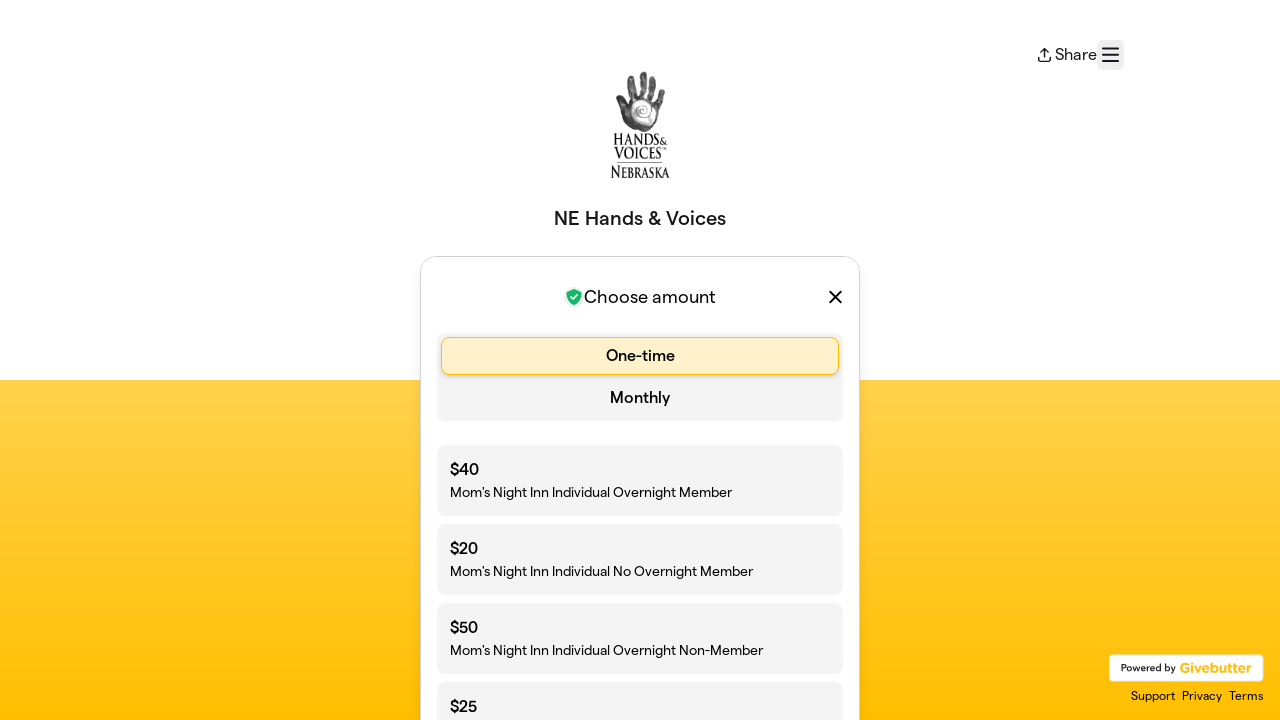

--- FILE ---
content_type: text/html; charset=utf-8
request_url: https://givebutter.com/JnbYox
body_size: 8969
content:
<!DOCTYPE HTML>
<html lang="en">
<head>
    <script>document.documentElement.classList.add('has-js');</script>
    <script>
    Object.defineProperty(window, '__initialURL', {
        value: performance?.getEntriesByType('navigation')?.[0]?.name || window?.location?.href,
        writable: false,
        configurable: false,
        enumerable: true
    });
</script>    <script>
    
    window.browserTimeOffset = (Date.now() - 1769313049629);
</script>
    <script data-cfasync="false" src="https://transcend-cdn.com/cm/ac20155f-a759-4277-8a0e-afec98792414/airgap.js"></script>
    <meta http-equiv="X-UA-Compatible" content="IE=edge">
    <meta http-equiv="Content-Type" content="text/html; charset=utf-8"/>
    <meta name="viewport" content="width=device-width, initial-scale=1, maximum-scale=1.0, user-scalable=no">
    <meta name="csrf-token" content="K5kVJnZRj7DwV4WdLYirSs0XWAVEBDupo6OwXw1h">
    <link rel="apple-touch-icon" href="https://givebutter.com/favicons/apple-touch-icon.png">
    <meta property="og:type" content="website"/>
    <meta property="og:site_name" content="Nebraska Hands &amp; Voices"/>
    <meta property="fb:app_id" content="882821921830527"/>
    <meta property="og:url" content="https://givebutter.com/JnbYox"/>
    <meta property="og:title" content="NE Hands &amp; Voices"/>
    <meta property="og:description" name="description" content="By Nebraska Hands &amp; Voices"/>
                        <link rel="canonical" href="https://givebutter.com/JnbYox">
        <title>NE Hands &amp; Voices</title>
    <link rel="modulepreload" href="https://givebuttercdn.com/build/posthog.COxlTT7A.1.0.0.js" /><link rel="modulepreload" href="https://givebuttercdn.com/build/usePosthog.B2nNo3wX.1.0.0.js" /><link rel="modulepreload" href="https://givebuttercdn.com/build/utils.B-yYTCQS.1.0.0.js" /><script type="module" src="https://givebuttercdn.com/build/posthog.COxlTT7A.1.0.0.js"></script>    <!-- Global site tag (gtag.js) - Google Analytics -->
<script async src="https://www.googletagmanager.com/gtag/js?id=UA-75318216-1"></script>
<script>
  window.dataLayer = window.dataLayer || [];
  function gtag(){
      dataLayer.push(arguments);
      if (typeof dataLayerAccount != 'undefined') {
          dataLayerAccount.push(arguments);
      }
  }
  gtag('js', new Date());

  gtag('config', 'UA-75318216-1');
</script>
    <script async src="https://maps.googleapis.com/maps/api/js?key=AIzaSyA-HrsGwQ0MW-YRyd-jp_YqJ0RmuY5LLqs&libraries=places&callback=Function.prototype"></script>
    <script src="https://kit.fontawesome.com/c37fafd8d9.js" defer crossorigin="anonymous"></script>
    <link rel="preload" as="style" href="https://givebuttercdn.com/build/main.Dg8_JZTH.1.0.0.css" /><link rel="stylesheet" href="https://givebuttercdn.com/build/main.Dg8_JZTH.1.0.0.css" />    <script src="https://js.sentry-cdn.com/44a003b56550c97fb65c0268563ccf80.min.js" crossorigin="anonymous"></script>
    <script>
        window.Sentry && Sentry.onLoad(function() {
            Sentry.init({
                maxBreadcrumbs: 50,
                environment: 'production',
                tracesSampleRate: 0,
                replaysSessionSampleRate: 0,
                replaysOnErrorSampleRate: 0,
                ignoreErrors: [
                    "Can't find variable: _AutofillCallbackHandler",
                    "TypeError: can't access dead object",
                    "NotFoundError: Failed to execute 'removeChild' on 'Node': The node to be removed is not a child of this node.",
                    "NotFoundError: Failed to execute 'insertBefore' on 'Node': The node before which the new node is to be inserted is not a child of this node.",
                ],
                denyUrls: [
                    /extensions\//i,
                    /^chrome:\/\//i,
                    /graph\.facebook\.com/i,
                ],
                allowUrls: [
                    /https?:\/\/(.*\.)?givebutter\.(com|test)/,
                ],
            });
        });
    </script>
    <script>window.TURNSTILE_SITE_KEY = "0x4AAAAAAAA2KihRyLSs4aGX";</script>
    <script src="https://challenges.cloudflare.com/turnstile/v0/api.js?onload=onloadTurnstileCallback&render=explicit" defer></script>
    <!-- Givebutter Elements -->
<script>
    window.Givebutter=window.Givebutter||function(){(Givebutter.q=Givebutter.q||[]).push(arguments)};Givebutter.l=+new Date;
    window.Givebutter('setOptions',
        {"accountId":"uv6wyiNJYs3uYnAs","bubble":false,"campaign":"JNBYOX"}    );
</script>
<script async src="https://js.givebutter.com/elements/latest.js" ></script>
<!-- End Givebutter Elements -->
        <link rel="preload" as="style" href="https://givebuttercdn.com/build/commonv2.3LIjGGqw.1.0.0.css" /><link rel="stylesheet" href="https://givebuttercdn.com/build/commonv2.3LIjGGqw.1.0.0.css" />
    <style>
        :root {
            --color-gbtheme-50: 254 242 204;--color-gbtheme-100: 255 231 163;--color-gbtheme-200: 255 221 122;--color-gbtheme-300: 255 211 81;--color-gbtheme-400: 255 201 40;--color-gbtheme-500: 255 191 0;--color-gbtheme-550: 214 160 0;--color-gbtheme-600: 173 129 0;--color-gbtheme-700: 132 99 0;--color-gbtheme-800: 91 68 0;--color-gbtheme-900: 50 38 0;
            --goal-start-width: 0;
            --goal-end-width: 16px;
        }

        html, body {
            height: 100%;
            width: 100%;
        }

        @keyframes progressAnimation {
            0% {
                width: var(--goal-start-width);
            }
            100% {
                width: var(--goal-end-width);
            }
        }

        .transition-width {
            animation: progressAnimation 2s linear forwards;
        }

        .mobile-layout__hidden {
            display: block;
        }

        .mobile-layout__visible {
            display: none;
        }

        @media only screen and (max-width: 900px) {
            .branding {
                position: relative;
                margin: auto;
                text-align: center;
                right: 0;
                left: 0;
                padding-bottom: 100px;
            }

            .branding .badge {
                float: none;
                margin: auto;
            }

            .branding .links {
                float: none;
                margin: auto;
                text-align: center;
                margin-top: 6px;
            }
        }

                
        .bg-offest {
            height:  380px ;
        }
    </style>
    <style>    .gb-theme-color__border__selected_v2.selected {
        border-color: #FFBF00 !important;
    }
    .gb-theme-color__bg__selected_v2.selected {
        background-color: #fff2cc !important;
    }
    .gb-theme-color__border {
        border-color: #FFBF00 !important;
    }
    .gb-theme-color__background {
        background-color: #FFBF00 !important;
    }
    .gb-theme-color__text {
        color: #FFBF00 !important;
    }
    .gb-theme-color__hover:hover {
        background-color: #FFBF00 !important;
        color: white !important;
    }
    .gb-theme-color__border_focus:focus {
        border-color: #FFBF00 !important;
    }
    .gb-theme-color__selected.selected {
        background-color: #FFBF00 !important;
        color: white !important;
    }
    .gb-theme-color__border_profile_selected.selected .profile-photo {
        border-color: #FFBF00 !important;
    }
    .gb-theme-color__border_profile_hover:hover .profile-photo {
        border-color: #FFBF00 !important;
    }
    .gb-theme-color__background-disabled {
        background-color: #ffe599 !important;
    }
    .gb-theme-color__background-gradient {
        background-color: #FFBF00;filter: progid:DXImageTransform.Microsoft.gradient(startColorstr=&#039;#FFBF00&#039;, endColorstr=&#039;#e6ac00&#039;);background-image: -webkit-linear-gradient(top, #FFBF00, #e6ac00);background-image: linear-gradient(to bottom, #FFBF00, #e6ac00); !important;
    }
    .gb-theme-color__background-light {
        background-color: #ffe599 !important;
    }</style>
    <style>.grecaptcha-badge { opacity: 0; }</style>
    <script>
        window.GB_EVENT_TRACKER = {FB: [], GA: [], TV: []};
        window.RECAPTCHA_SITEKEY = null;
        window.PUSHER_APP_KEY = "9a50ef2132fbcb4265a8";
        window.GB_CAMPAIGN = {"id":163000,"type":"collect","title":"NE Hands & Voices","description":null,"url":"https:\/\/givebutter.com\/JnbYox","creator_name":"Nebraska Hands & Voices","goal":0,"raised":"1605.53","raised_percentage":0,"account_id":114935,"cover":null,"page":null,"mode":null,"tab":null,"code":null,"member":null,"team":null,"user":null,"share_links":{"url":"https:\/\/givebutter.com\/JnbYox","facebook":"https:\/\/www.facebook.com\/sharer\/sharer.php?u=https:\/\/givebutter.com\/JnbYox","twitter":"https:\/\/x.com\/intent\/post?url=https:\/\/givebutter.com\/JnbYox&text=Join me in raising money for Nebraska Hands & Voices! via @givebutter","linkedin":"https:\/\/www.linkedin.com\/shareArticle?mini=true&url=https:\/\/givebutter.com\/JnbYox","whatsapp":"https:\/\/api.whatsapp.com\/send?text=Join me in raising money for Nebraska Hands & Voices! https:\/\/givebutter.com\/JnbYox","email":"mailto:?subject=Please%20join%20me%20in%20raising%20money%20for%20Nebraska%20Hands%20%26%20Voices&body=Hi there,%0D%0A%0D%0AI am raising money for Nebraska%20Hands%20%26%20Voices. Please join me in supporting this cause!%0D%0A%0D%0AYou can easily make a donation by going to https:\/\/givebutter.com\/JnbYox%0D%0A%0D%0AThank you!","instagram":null},"settings":[{"id":2266712,"configurable_type":"App\\Models\\Campaign\\Campaign","configurable_id":163000,"code":500,"active":true,"created_at":"2023-10-05T19:27:26.000000Z","updated_at":"2023-10-05T19:27:26.000000Z","name":"disable_team_fundraising","type":"boolean","value":true},{"id":5740135,"configurable_type":"App\\Models\\Campaign\\Campaign","configurable_id":163000,"code":369,"active":false,"created_at":"2025-08-27T14:53:34.000000Z","updated_at":"2025-08-27T14:53:34.000000Z","name":"hide_other_option","type":"boolean","value":false},{"id":5740136,"configurable_type":"App\\Models\\Campaign\\Campaign","configurable_id":163000,"code":301,"active":false,"created_at":"2025-08-27T14:53:34.000000Z","updated_at":"2025-08-27T14:53:34.000000Z","name":"minimum_donation","type":"decimal","value":null},{"id":5740137,"configurable_type":"App\\Models\\Campaign\\Campaign","configurable_id":163000,"code":358,"active":true,"created_at":"2025-08-27T14:53:34.000000Z","updated_at":"2025-11-12T01:12:32.000000Z","name":"custom_donation_amounts","type":"App\\Casts\\Settings\\CustomDonationAmountsSetting","value":{"once":[{"value":40,"description":"Mom's Night Inn Individual Overnight Member"},{"value":20,"description":"Mom's Night Inn Individual No Overnight Member"},{"value":50,"description":"Mom's Night Inn Individual Overnight Non-Member"},{"value":25,"description":"Mom's Night Inn Individual No Overnight Non-Member"},{"value":50,"description":"Donate"}],"monthly":[{"value":250},{"value":100},{"value":50},{"value":25},{"value":15},{"value":5}],"quarterly":[{"value":1000},{"value":500},{"value":250},{"value":100},{"value":50},{"value":25}],"yearly":[{"value":2500},{"value":1000},{"value":500},{"value":250},{"value":100},{"value":50}]}},{"id":5740138,"configurable_type":"App\\Models\\Campaign\\Campaign","configurable_id":163000,"code":312,"active":true,"created_at":"2025-08-27T14:53:34.000000Z","updated_at":"2025-08-27T14:53:34.000000Z","name":"display_frequencies","type":"json","value":["once","monthly"]},{"id":5740139,"configurable_type":"App\\Models\\Campaign\\Campaign","configurable_id":163000,"code":311,"active":true,"created_at":"2025-08-27T14:53:34.000000Z","updated_at":"2025-08-27T14:53:34.000000Z","name":"default_frequency","type":"string","value":"once"},{"id":5740140,"configurable_type":"App\\Models\\Campaign\\Campaign","configurable_id":163000,"code":305,"active":false,"created_at":"2025-08-27T14:53:34.000000Z","updated_at":"2025-08-27T14:53:34.000000Z","name":"disable_recurring","type":"boolean","value":false},{"id":5740395,"configurable_type":"App\\Models\\Campaign\\Campaign","configurable_id":163000,"code":205,"active":true,"created_at":"2025-08-27T15:08:31.000000Z","updated_at":"2025-08-27T15:08:31.000000Z","name":"theme_color","type":"string","value":"#FFBF00"}],"funds":[],"event":null,"amounts":[{"value":40,"description":"Mom's Night Inn Individual Overnight Member"},{"value":20,"description":"Mom's Night Inn Individual No Overnight Member"},{"value":50,"description":"Mom's Night Inn Individual Overnight Non-Member"},{"value":25,"description":"Mom's Night Inn Individual No Overnight Non-Member"},{"value":50,"description":"Donate"}],"teams":[],"members":[],"account_name":"Nebraska Hands & Voices","account_logo":"https:\/\/givebutter.s3.amazonaws.com\/profiles\/svC64LYecbwtCBgLtTsL73eep8bBAFXpjQ0wek8C.png","custom_fields":[],"ticket_custom_fields":[],"items":[],"display_items":[],"applied_promo":null,"errors":[],"transactionsPermitted":true,"promo_code_count":0,"url_params":[],"allow_auto_registration":false,"configurations":{"team_heading":"Team Member","hide_message_creation":true,"show_donation_flow_checkout_anonymous":false,"has_team_fundraising":false,"has_multi_team_fundraising":false,"require_team_for_members":false,"has_descriptions":true,"has_match":false,"dedications":true,"require_phone":false,"require_address":false,"disable_company_field":false,"flow_heading":"Choose amount","funds":{"enabled":true,"default":null,"funds":[]},"pricing":{"fees_enabled":true,"can_edit_fee":true,"tips_enabled":true},"recurring":{"enabled":true,"default":"once","frequencies":["once","monthly"]},"amounts_by_frequency":{"once":[{"value":40,"description":"Mom's Night Inn Individual Overnight Member"},{"value":20,"description":"Mom's Night Inn Individual No Overnight Member"},{"value":50,"description":"Mom's Night Inn Individual Overnight Non-Member"},{"value":25,"description":"Mom's Night Inn Individual No Overnight Non-Member"},{"value":50,"description":"Donate"}],"quarterly":[{"value":1000},{"value":500},{"value":250},{"value":100},{"value":50},{"value":25}],"monthly":[{"value":250},{"value":100},{"value":50},{"value":25},{"value":15},{"value":5}],"yearly":[{"value":2500},{"value":1000},{"value":500},{"value":250},{"value":100},{"value":50}]},"default_frequency":"once","registration":{"minimum":null,"goal":[],"description":[]},"accepted_payment_methods":["ach","card","digital_wallet","paypal","venmo","cashapp"],"payment_methods":{"is_admin":false,"check":{"message":null,"locked":false},"chariot":{"key":null}}}};
        window.givebutterDefaults = {
            amount: 0,
            frequency: null,
            fund: null,
            team: null,
            member: null,
            isRegistration: false,
        };
        window.subscription = {"type":"default"};
    </script>
        </head>
<body>
    <script>
    window.fbAsyncInit = function() {
        FB.init({
            appId            : "882821921830527",
            autoLogAppEvents : true,
            xfbml            : true,
            version          : 'v12.0'
        });
    };
</script>
<script async defer crossorigin="anonymous" src="https://connect.facebook.net/en_US/sdk.js"></script>

    
        <main class="w-full h-full overflow-auto bg-gradient-to-b from-gbtheme-100 to-gbtheme-50 form-desktop:to-gbtheme-500 overscroll-y-none">
        <div class="bg-white w-full pt-6 [@media(min-width:900px)]:pt-10 bg-offest">
            <div class="w-full m-auto px-4" style="max-width: 1000px;">
                                                    <div class="w-full flex justify-end relative">
                        <div>
    <div class="w-auto h-inherit cursor-pointer flex items-center gap-4">
        <div
            class=""
            data-svelte-component-modal="CampaignShareModal"
            data-share-links="{&quot;url&quot;:&quot;https:\/\/givebutter.com\/JnbYox&quot;,&quot;facebook&quot;:&quot;https:\/\/www.facebook.com\/sharer\/sharer.php?u=https:\/\/givebutter.com\/JnbYox&quot;,&quot;twitter&quot;:&quot;https:\/\/x.com\/intent\/post?url=https:\/\/givebutter.com\/JnbYox&amp;text=Join me in raising money for Nebraska Hands &amp; Voices! via @givebutter&quot;,&quot;linkedin&quot;:&quot;https:\/\/www.linkedin.com\/shareArticle?mini=true&amp;url=https:\/\/givebutter.com\/JnbYox&quot;,&quot;whatsapp&quot;:&quot;https:\/\/api.whatsapp.com\/send?text=Join me in raising money for Nebraska Hands &amp; Voices! https:\/\/givebutter.com\/JnbYox&quot;,&quot;email&quot;:&quot;mailto:?subject=Please%20join%20me%20in%20raising%20money%20for%20Nebraska%20Hands%20%26%20Voices&amp;body=Hi there,%0D%0A%0D%0AI am raising money for Nebraska%20Hands%20%26%20Voices. Please join me in supporting this cause!%0D%0A%0D%0AYou can easily make a donation by going to https:\/\/givebutter.com\/JnbYox%0D%0A%0D%0AThank you!&quot;,&quot;instagram&quot;:null}">
            <span data-trigger>
                <div class="flex items-center cursor-pointer">
                    <i class="fa-regular fa-arrow-up-from-bracket mr-1 text-sm"></i>
                    <p>Share</p>
                </div>
            </span>
        </div>
        <button
            type="button"
            id="navClick"
            class="w-auto h-inherit flex select-none items-center border border-transparent rounded-md focus:outline-none focus-visible:border focus-visible:ring-4 focus-visible:ring-gbtheme-50 focus-visible:ring-opacity-60 focus-visible:border-gbtheme-300"                
            aria-haspopup="true"
            aria-expanded="false"
            aria-controls="navClickOpen"
            tabindex="0"
        >
            <i class="text-xl fa fa-regular fa-bars p-1"></i>
            <span class="sr-only">Menu</span>
        </button>
    </div>
            <div id="navClickOpen"
            class="hidden absolute z-10 mt-2 mr-2 bg-white rounded shadow-lg p-0 border border-gray-200 right-0 max-w-md"
            role="menu"
            aria-labelledby="navClick"
        >
            <div class="py-1">
                <a href="https://givebutter.com/contact" class="block px-4 py-2 text-sm leading-5 text-gray-700 hover:bg-gray-50 hover:text-gray-800">Support</a>
                <a href="https://givebutter.com/login" class="block px-4 py-2 text-sm leading-5 text-gray-700 hover:bg-gray-50 hover:text-gray-800">Sign In</a>
            </div>
        </div>
    
    <script>
    document.addEventListener('DOMContentLoaded', () => {
        const navClickEl = document.getElementById('navClick');
        const navClickElOpen = document.getElementById('navClickOpen');

        if (!navClickEl || !navClickElOpen) {
            return;
        }

        const pointerUpListener = function(e) {
            if (!navClickEl.contains(e.target) && !navClickElOpen.contains(e.target)) {
                closeMenu();
            }
        };

        function closeMenu() {
            navClickElOpen.classList.add('hidden');
            navClickEl.setAttribute('aria-expanded', 'false');
            navClickEl.focus();
            document.removeEventListener('pointerup', pointerUpListener);
        }

        function toggleMenu() {
            const expanded = navClickElOpen.classList.toggle('hidden') ? 'false' : 'true';
            navClickEl.setAttribute('aria-expanded', expanded);

            if (expanded === 'true') {
                const focusable = navClickElOpen.querySelectorAll('a, button, [tabindex]:not([tabindex="-1"])');
                if (focusable.length) {
                    focusable[0].focus();
                }
                document.addEventListener('pointerup', pointerUpListener);
            } else {
                document.removeEventListener('pointerup', pointerUpListener);
            }
        }

        navClickEl.addEventListener('click', toggleMenu);

        navClickEl.addEventListener('keydown', (e) => {
            if (e.key === 'Enter' || e.key === ' ') {
                e.preventDefault();
                toggleMenu();
            }
        });

        navClickElOpen.addEventListener('keydown', (e) => {
            if (e.key === 'Escape') {
                e.preventDefault();
                closeMenu();
                return;
            }

            if (e.key !== 'Tab') {
                return;
            }

            const focusable = navClickElOpen.querySelectorAll('a, button, [tabindex]:not([tabindex="-1"])');
            
            if (!focusable.length) {
                return;
            }

            const first = focusable[0];
            const last = focusable[focusable.length - 1];
            
            if (e.shiftKey && document.activeElement === first) {
                e.preventDefault();
                last.focus();
            } else if (!e.shiftKey && document.activeElement === last) {
                e.preventDefault();
                first.focus();
            }
        });
    });
</script></div>
                    </div>
                                            <div class="flex w-full justify-center">
                            <a href="https://www.handsandvoicesne.org">
                                <img class="h-auto w-auto max-h-[90px] max-w-[200px] [@media(min-width:900px)]:max-h-[110px]" 
                                    alt="Nebraska Hands &amp; Voices" src="https://givebutter.s3.amazonaws.com/profiles/svC64LYecbwtCBgLtTsL73eep8bBAFXpjQ0wek8C.png" />
                            </a>
                        </div>
                                        <div class="text-center max-w-[420px] m-auto  mt-6 ">
                        <p class="text-xl font-medium">NE Hands &amp; Voices</p>
                                            </div>
                                <div class="flex mt-6 pb-8  justify-center ">
                    <div class="content-box h-auto mr-4 grow"
                          hidden >
                        <div class="w-full rounded-2xl text-black bg-white shadow" style="border: 1px solid #DBDBDB">
                                                        <div class="relative">
                                <div class="p-10 pb-8 relative">

                                    
                                    <div class="flex flex-col gap-2">
                                        <h1 class="text-2xl font-semibold leading-tight">NE Hands &amp; Voices</h1>
                                        <div class="formCampaignDescription" data-svelte-component="FormCampaignDescription">
                                            
                                            <div class="[.has-js_&]:line-clamp-[12] prose leading-snug [&_ol]:leading-none [&_ul]:leading-none text-base text-gray-600 [&_a]:text-gbtheme-500 [&_a]:no-underline [&_a]:font-normal [&_a:hover]:underline"></div>
                                        </div>
                                    </div>
                                </div>
                                <div class="text-black text-xs px-10 bg-gray-50 py-3 w-full border-t"
                                     style="background-color: #f4f4f5; border-color: #dbdbdb; border-bottom-left-radius: 15px; border-bottom-right-radius: 15px;">
                                                                            <div class="right-0 flex mb-1 float-right ml-2">
                                            <div class="flex"
                                                 data-svelte-component-modal="VerifiedModal"
                                                 data-ein="26-2543626"
                                                 data-classification="501(c)(3) Public Charity"
                                                 data-max-width="360px">
                                                <span data-trigger class="font-medium cursor-pointer"
                                                      style="color: #007940">
                                                    <i class="fa fa-regular fa-badge-check mr-px"></i>
                                                    Verified
                                                </span>
                                            </div>
                                        </div>
                                                                        <p>Organized by Nebraska Hands &amp; Voices<br>
                                                                                                                 501(c)(3) Public Charity ·                                         EIN <a class="text-black hover:no-underline cursor-default" href="javascript:void(0)">26-2543626</a><br>
                                                                                                                <a href="/cdn-cgi/l/email-protection#4736322234332e282934072f2629233426292331282e242234292269283520" class="text-black underline"><span class="__cf_email__" data-cfemail="e594908096918c8a8b96a58d848b8196848b81938a8c8680968b80cb8a9782">[email&#160;protected]</span></a></p>
                                                                                                        </div>
                            </div>
                        </div>
                        <div class="text-black text-sm mt-4 px-6 hidden">
                            <p>Organized by Nebraska Hands &amp; Voices<br>
                                                                                         501(c)(3) Public Charity ·                                 EIN 26-2543626<br>
                                                                                        <a href="/cdn-cgi/l/email-protection#3544405046415c5a5b46755d545b5146545b51435a5c5650465b501b5a4752" class="text-black"><span class="__cf_email__" data-cfemail="1766627264637e787964577f7679736476797361787e747264797239786570">[email&#160;protected]</span></a></p>
                                                    </div>
                    </div>
                    <div id="__givebutter_flow__main_container"
                        class="mobile-layout__hidden w-full bg-white h-auto self-start flex rounded-2xl overflow-hidden shadow-lg border shrink-0 transition-[height] max-w-donate-modal">
                        <div id="__givebutter_flow__main" class="h-auto w-full" data-sidebar="true" data-donation-flow-inline="true" data-nomobile="1"></div>
                                                    <div class="text-black text-xs px-10 bg-gray-50 py-3 w-full border-t"
                                 style="background-color: #f4f4f5; border-color: #dbdbdb; border-bottom-left-radius: 15px; border-bottom-right-radius: 15px;">
                                                                    <div class="right-0 flex mb-1 float-right ml-2">
                                        <div class="flex"
                                             data-svelte-component-modal="VerifiedModal"
                                             data-ein="26-2543626"
                                             data-classification="501(c)(3) Public Charity"
                                             data-max-width="360px">
                                            <span data-trigger class="font-medium cursor-pointer"
                                                  style="color: #007940">
                                                <i class="fa fa-regular fa-badge-check mr-px"></i>
                                                Verified
                                            </span>
                                        </div>
                                    </div>
                                                                <p>Organized by Nebraska Hands &amp; Voices<br>
                                                                                                     501(c)(3) Public Charity ·                                     EIN <a class="text-black hover:no-underline cursor-default" href="javascript:void(0)">26-2543626</a><br>
                                                                                                    <a href="/cdn-cgi/l/email-protection#90e1e5f5e3e4f9fffee3d0f8f1fef4e3f1fef4e6fff9f3f5e3fef5beffe2f7" class="text-black underline"><span class="__cf_email__" data-cfemail="a6d7d3c3d5d2cfc9c8d5e6cec7c8c2d5c7c8c2d0c9cfc5c3d5c8c388c9d4c1">[email&#160;protected]</span></a></p>
                                                            </div>
                                            </div>
                </div>
                <footer class="branding absolute bottom right-4 bottom-4 text-center font-normal text-black text-xs mt-3">
                    <div class="badge h-auto mb-1 float-right" style="width: 155px">
                        <div id="givebutter-badge" class="givebutter-badge motion-safe:transition-opacity motion-safe:duration-300 opacity-100">
    <a href="https://givebutter.com" class="block">
        <img alt="Powered by Givebutter" width="184" height="32" class="h-8 w-auto" src="https://givebutter.com/storage/branding/givebutter-badge.svg" />
    </a>
</div>
<script data-cfasync="false" src="/cdn-cgi/scripts/5c5dd728/cloudflare-static/email-decode.min.js"></script><script>
    document.addEventListener('DOMContentLoaded', function() {
        const poweredBy = document.getElementById('powered-by');
        const badge = document.getElementById('givebutter-badge');
        if (poweredBy && badge) {
            const observer = new IntersectionObserver(function(entries) {
                if (entries[0].isIntersecting) {
                    badge.classList.remove('opacity-100');
                    badge.classList.add('opacity-0');
                } else {
                    badge.classList.remove('opacity-0');
                    badge.classList.add('opacity-100');
                }
            }, {
                threshold: 0
            });
            observer.observe(poweredBy);
        }
    });
</script>                    </div>
                    <nav class="links text-right" aria-label="Footer links">
                        <a class="mr-1 hover:text-black text-black" href="https://givebutter.com/contact"
                           target="_blank" rel="noopener noreferrer">Support</a>
                        <a class="mr-1 hover:text-black text-black" href="https://givebutter.com/privacy"
                           target="_blank" rel="noopener noreferrer">Privacy</a>
                        <a class="hover:text-black text-black" href="https://givebutter.com/terms"
                           target="_blank" rel="noopener noreferrer">Terms</a>
                    </nav>
                </footer>
            </div>
        </div>
    </main>

    <div class="mobile-layout__visible w-full fixed h-auto bottom-0 pb-10 text-center z-20">
        <button 
            type="button"
             
                data-micromodal-trigger="support-modal"
                        
            class="w-10/12 max-w-[400px] m-auto border border-gbtheme-200 rounded-xl text-white shadow-lg text-lg font-semibold bg-gbtheme-500 h-[56px] hover:bg-gbtheme-400">
                Donate
        </button>
    </div>

    <div class="modal micromodal-slide" id="support-modal" aria-hidden="true">
        <div class="modal__overlay" tabindex="-1">
            <div class="modal__container w-donate-modal max-w-donate-modal rounded-2xl overflow-y-auto max-h-[min(95%,795px)]" role="dialog" aria-modal="true" aria-labelledby="support-modal-title">
                <h2 id="support-modal-title" class="sr-only">Donation form</h2>
                <div class="modal__content bg-white min-h-full" id="support-modal-content">
                    <div id="__givebutter_flow__main_2"></div>
                </div>
            </div>
        </div>
    </div>

        <script>
    window.intercomSettings = {
        app_id: "x67ctixq",
        hide_default_launcher: true,
            };
</script>
<script>
    (function(){var w=window;var ic=w.Intercom;if(typeof ic==="function"){ic('reattach_activator');ic('update',w.intercomSettings);}else{var d=document;var i=function(){i.c(arguments);};i.q=[];i.c=function(args){i.q.push(args);};w.Intercom=i;var l=function(){var s=d.createElement('script');s.type='text/javascript';s.async=true;s.src='https://widget.intercom.io/widget/x67ctixq';var x=d.getElementsByTagName('script')[0];x.parentNode.insertBefore(s,x);};if(document.readyState==='complete'){l();}else if(w.attachEvent){w.attachEvent('onload',l);}else{w.addEventListener('load',l,false);}}})();
</script>    <script>
  window.stripe_pk_key = "pk_live_517qVRFEBuKNYj3GGrfRFn4DTvNfHqNs8CSXnjmdgbQ9qlum98lytMIwwnDlFQ6QCpBP1OBn3rNGf4lNVfR2VqMa1002t2ZLBrn";
  window.paypal_bn_code = "Givebutter_SP_PCP";
  window.paypal_merchant_id = "WGWT7HAPF5FMQ"; // Givebutter-Paypal Connected Path Account
  window.paypal_client_id = "AUWvqUuYfJOkAOAGSJGIkT_hEvWu21If33mwPzsczKiPk-b5f_z8wf0QLbPSpc61Zeou4sGFo06w_Neh";
  window.paypal_tips_merchant_id = "ML28EZJ6UFFHW";
  window.paypal_pa_merchant_id = null;
  window.braintree_tk_key = "production_fgxg6z3w_z75ps4yx924ksytr";
  window.braintree_env = "production";
</script>
<script src="https://js.stripe.com/v3/"></script>
<script src="https://cdn.plaid.com/link/v2/stable/link-initialize.js"></script>
<style>
    #venmo-desktop-iframe {
        z-index: 2147483005 !important;
    }
</style>
<script src="https://js.braintreegateway.com/web/3.102.0/js/client.min.js"></script>
<script src="https://js.braintreegateway.com/web/3.102.0/js/paypal-checkout.min.js"></script>
<script src="https://js.braintreegateway.com/web/3.102.0/js/venmo.min.js"></script>
<script src="https://js.braintreegateway.com/web/3.102.0/js/data-collector.min.js"></script>




        <link rel="preload" as="style" href="https://givebuttercdn.com/build/Flow.BHoT9eqK.1.0.0.css" /><link rel="preload" as="style" href="https://givebuttercdn.com/build/reframe.D4DZ4q7N.1.0.0.css" /><link rel="preload" as="style" href="https://givebuttercdn.com/build/Input.-upIzhgl.1.0.0.css" /><link rel="preload" as="style" href="https://givebuttercdn.com/build/Anonymous.s6mAnsih.1.0.0.css" /><link rel="preload" as="style" href="https://givebuttercdn.com/build/ContactInfo.DndYET0D.1.0.0.css" /><link rel="preload" as="style" href="https://givebuttercdn.com/build/datetime.BaDG-bcf.1.0.0.css" /><link rel="preload" as="style" href="https://givebuttercdn.com/build/CloseButton.BqvACHMD.1.0.0.css" /><link rel="modulepreload" href="https://givebuttercdn.com/build/form-v2._AsspLPl.1.0.0.js" /><link rel="modulepreload" href="https://givebuttercdn.com/build/Flow.VBOP95bu.1.0.0.js" /><link rel="modulepreload" href="https://givebuttercdn.com/build/reframe.es.DBD6lczZ.1.0.0.js" /><link rel="modulepreload" href="https://givebuttercdn.com/build/bundle-mjs.Bv3UvERr.1.0.0.js" /><link rel="modulepreload" href="https://givebuttercdn.com/build/pusher.min.C8h4QDB8.1.0.0.js" /><link rel="modulepreload" href="https://givebuttercdn.com/build/patched-micromodal.C9dJL5IR.1.0.0.js" /><link rel="modulepreload" href="https://givebuttercdn.com/build/utils.B-yYTCQS.1.0.0.js" /><link rel="modulepreload" href="https://givebuttercdn.com/build/Input.BxuuYb4C.1.0.0.js" /><link rel="modulepreload" href="https://givebuttercdn.com/build/_commonjsHelpers.D6-XlEtG.1.0.0.js" /><link rel="modulepreload" href="https://givebuttercdn.com/build/Anonymous.CmvhAwtG.1.0.0.js" /><link rel="modulepreload" href="https://givebuttercdn.com/build/ContactInfo.DjALyfoo.1.0.0.js" /><link rel="modulepreload" href="https://givebuttercdn.com/build/filepond-plugin-file-validate-type.esm.BBJIYh9x.1.0.0.js" /><link rel="modulepreload" href="https://givebuttercdn.com/build/index.CnxpDIFU.1.0.0.js" /><link rel="modulepreload" href="https://givebuttercdn.com/build/index.DYVuyAVS.1.0.0.js" /><link rel="modulepreload" href="https://givebuttercdn.com/build/numeral.B_3j-8rd.1.0.0.js" /><link rel="modulepreload" href="https://givebuttercdn.com/build/usePosthog.B2nNo3wX.1.0.0.js" /><link rel="modulepreload" href="https://givebuttercdn.com/build/instagram-icon.CSwi9nxw.1.0.0.js" /><link rel="modulepreload" href="https://givebuttercdn.com/build/lodash.BO3WkLpc.1.0.0.js" /><link rel="modulepreload" href="https://givebuttercdn.com/build/datetime.BbZeFkZq.1.0.0.js" /><link rel="modulepreload" href="https://givebuttercdn.com/build/client.DZflzfXp.1.0.0.js" /><link rel="modulepreload" href="https://givebuttercdn.com/build/lottie.DjWonnVX.1.0.0.js" /><link rel="modulepreload" href="https://givebuttercdn.com/build/CloseButton.DLd8SToy.1.0.0.js" /><link rel="modulepreload" href="https://givebuttercdn.com/build/index.DEfWAlrn.1.0.0.js" /><link rel="stylesheet" href="https://givebuttercdn.com/build/Flow.BHoT9eqK.1.0.0.css" /><link rel="stylesheet" href="https://givebuttercdn.com/build/reframe.D4DZ4q7N.1.0.0.css" /><link rel="stylesheet" href="https://givebuttercdn.com/build/Input.-upIzhgl.1.0.0.css" /><link rel="stylesheet" href="https://givebuttercdn.com/build/Anonymous.s6mAnsih.1.0.0.css" /><link rel="stylesheet" href="https://givebuttercdn.com/build/ContactInfo.DndYET0D.1.0.0.css" /><link rel="stylesheet" href="https://givebuttercdn.com/build/datetime.BaDG-bcf.1.0.0.css" /><link rel="stylesheet" href="https://givebuttercdn.com/build/CloseButton.BqvACHMD.1.0.0.css" /><script type="module" src="https://givebuttercdn.com/build/form-v2._AsspLPl.1.0.0.js"></script>
    <script defer src="https://static.cloudflareinsights.com/beacon.min.js/vcd15cbe7772f49c399c6a5babf22c1241717689176015" integrity="sha512-ZpsOmlRQV6y907TI0dKBHq9Md29nnaEIPlkf84rnaERnq6zvWvPUqr2ft8M1aS28oN72PdrCzSjY4U6VaAw1EQ==" data-cf-beacon='{"version":"2024.11.0","token":"1bfcbeb839e54b51a8653628433e81ad","server_timing":{"name":{"cfCacheStatus":true,"cfEdge":true,"cfExtPri":true,"cfL4":true,"cfOrigin":true,"cfSpeedBrain":true},"location_startswith":null}}' crossorigin="anonymous"></script>
</body>


--- FILE ---
content_type: text/javascript; charset=utf-8
request_url: https://givebuttercdn.com/build/form-v2._AsspLPl.1.0.0.js
body_size: 3812
content:
import{D as _,F as y}from"./Flow.VBOP95bu.1.0.0.js";import{r as S,M as C,V as F,C as M}from"./reframe.es.DBD6lczZ.1.0.0.js";import{S as P,i as D,s as N,h as T,t as I,a as x,m as k,j as q,p as O,k as G}from"./bundle-mjs.Bv3UvERr.1.0.0.js";import{P as B,E as L}from"./pusher.min.C8h4QDB8.1.0.0.js";import{i as H,l as V}from"./patched-micromodal.C9dJL5IR.1.0.0.js";import{a as R}from"./utils.B-yYTCQS.1.0.0.js";import"./Input.BxuuYb4C.1.0.0.js";import"./_commonjsHelpers.D6-XlEtG.1.0.0.js";import"./Anonymous.CmvhAwtG.1.0.0.js";import"./ContactInfo.DjALyfoo.1.0.0.js";import"./filepond-plugin-file-validate-type.esm.BBJIYh9x.1.0.0.js";import"./index.CnxpDIFU.1.0.0.js";import"./index.DYVuyAVS.1.0.0.js";import"./numeral.B_3j-8rd.1.0.0.js";import"./usePosthog.B2nNo3wX.1.0.0.js";import"./instagram-icon.CSwi9nxw.1.0.0.js";import"./lodash.BO3WkLpc.1.0.0.js";import"./datetime.BbZeFkZq.1.0.0.js";import"./client.DZflzfXp.1.0.0.js";import"./lottie.DjWonnVX.1.0.0.js";import"./CloseButton.DLd8SToy.1.0.0.js";import"./index.DEfWAlrn.1.0.0.js";function W(i){let e,a,n={descriptionHtml:i[0].description,htmlId:i[0].id,lineClampClass:"line-clamp-[12]",imgClampClass:"max-h-72",className:"text-base text-gray-600",classNameDescription:"text-base leading-snug [&_a]:text-gbtheme-500 [&_a]:no-underline [&_a]:font-normal [&_a:hover]:underline"};return e=new _({props:n}),i[2](e),{c(){q(e.$$.fragment)},m(t,o){k(e,t,o),a=!0},p(t,[o]){const r={};o&1&&(r.descriptionHtml=t[0].description),o&1&&(r.htmlId=t[0].id),e.$set(r)},i(t){a||(x(e.$$.fragment,t),a=!0)},o(t){I(e.$$.fragment,t),a=!1},d(t){i[2](null),T(e,t)}}}function Y(i,e,a){let{campaign:n}=e,t;O(()=>{t==null||t.calcReadMore()});function o(r){G[r?"unshift":"push"](()=>{t=r,a(1,t)})}return i.$$set=r=>{"campaign"in r&&a(0,n=r.campaign)},[n,t,o]}class U extends P{constructor(e){super(),D(this,e,Y,W,N,{campaign:0})}}var c=function(){return c=Object.assign||function(i){for(var e,a=1,n=arguments.length;a<n;a++)for(var t in e=arguments[a])Object.prototype.hasOwnProperty.call(e,t)&&(i[t]=e[t]);return i},c.apply(this,arguments)},b=function(){function i(e,a,n){var t=this;this.endVal=a,this.options=n,this.version="2.8.0",this.defaults={startVal:0,decimalPlaces:0,duration:2,useEasing:!0,useGrouping:!0,useIndianSeparators:!1,smartEasingThreshold:999,smartEasingAmount:333,separator:",",decimal:".",prefix:"",suffix:"",enableScrollSpy:!1,scrollSpyDelay:200,scrollSpyOnce:!1},this.finalEndVal=null,this.useEasing=!0,this.countDown=!1,this.error="",this.startVal=0,this.paused=!0,this.once=!1,this.count=function(o){t.startTime||(t.startTime=o);var r=o-t.startTime;t.remaining=t.duration-r,t.useEasing?t.countDown?t.frameVal=t.startVal-t.easingFn(r,0,t.startVal-t.endVal,t.duration):t.frameVal=t.easingFn(r,t.startVal,t.endVal-t.startVal,t.duration):t.frameVal=t.startVal+(t.endVal-t.startVal)*(r/t.duration);var s=t.countDown?t.frameVal<t.endVal:t.frameVal>t.endVal;t.frameVal=s?t.endVal:t.frameVal,t.frameVal=Number(t.frameVal.toFixed(t.options.decimalPlaces)),t.printValue(t.frameVal),r<t.duration?t.rAF=requestAnimationFrame(t.count):t.finalEndVal!==null?t.update(t.finalEndVal):t.options.onCompleteCallback&&t.options.onCompleteCallback()},this.formatNumber=function(o){var r,s,l,d,E=o<0?"-":"";r=Math.abs(o).toFixed(t.options.decimalPlaces);var p=(r+="").split(".");if(s=p[0],l=p.length>1?t.options.decimal+p[1]:"",t.options.useGrouping){d="";for(var f=3,m=0,u=0,g=s.length;u<g;++u)t.options.useIndianSeparators&&u===4&&(f=2,m=1),u!==0&&m%f==0&&(d=t.options.separator+d),m++,d=s[g-u-1]+d;s=d}return t.options.numerals&&t.options.numerals.length&&(s=s.replace(/[0-9]/g,function(h){return t.options.numerals[+h]}),l=l.replace(/[0-9]/g,function(h){return t.options.numerals[+h]})),E+t.options.prefix+s+l+t.options.suffix},this.easeOutExpo=function(o,r,s,l){return s*(1-Math.pow(2,-10*o/l))*1024/1023+r},this.options=c(c({},this.defaults),n),this.formattingFn=this.options.formattingFn?this.options.formattingFn:this.formatNumber,this.easingFn=this.options.easingFn?this.options.easingFn:this.easeOutExpo,this.startVal=this.validateValue(this.options.startVal),this.frameVal=this.startVal,this.endVal=this.validateValue(a),this.options.decimalPlaces=Math.max(this.options.decimalPlaces),this.resetDuration(),this.options.separator=String(this.options.separator),this.useEasing=this.options.useEasing,this.options.separator===""&&(this.options.useGrouping=!1),this.el=typeof e=="string"?document.getElementById(e):e,this.el?this.printValue(this.startVal):this.error="[CountUp] target is null or undefined",typeof window<"u"&&this.options.enableScrollSpy&&(this.error?console.error(this.error,e):(window.onScrollFns=window.onScrollFns||[],window.onScrollFns.push(function(){return t.handleScroll(t)}),window.onscroll=function(){window.onScrollFns.forEach(function(o){return o()})},this.handleScroll(this)))}return i.prototype.handleScroll=function(e){if(e&&window&&!e.once){var a=window.innerHeight+window.scrollY,n=e.el.getBoundingClientRect(),t=n.top+window.pageYOffset,o=n.top+n.height+window.pageYOffset;o<a&&o>window.scrollY&&e.paused?(e.paused=!1,setTimeout(function(){return e.start()},e.options.scrollSpyDelay),e.options.scrollSpyOnce&&(e.once=!0)):(window.scrollY>o||t>a)&&!e.paused&&e.reset()}},i.prototype.determineDirectionAndSmartEasing=function(){var e=this.finalEndVal?this.finalEndVal:this.endVal;this.countDown=this.startVal>e;var a=e-this.startVal;if(Math.abs(a)>this.options.smartEasingThreshold&&this.options.useEasing){this.finalEndVal=e;var n=this.countDown?1:-1;this.endVal=e+n*this.options.smartEasingAmount,this.duration=this.duration/2}else this.endVal=e,this.finalEndVal=null;this.finalEndVal!==null?this.useEasing=!1:this.useEasing=this.options.useEasing},i.prototype.start=function(e){this.error||(this.options.onStartCallback&&this.options.onStartCallback(),e&&(this.options.onCompleteCallback=e),this.duration>0?(this.determineDirectionAndSmartEasing(),this.paused=!1,this.rAF=requestAnimationFrame(this.count)):this.printValue(this.endVal))},i.prototype.pauseResume=function(){this.paused?(this.startTime=null,this.duration=this.remaining,this.startVal=this.frameVal,this.determineDirectionAndSmartEasing(),this.rAF=requestAnimationFrame(this.count)):cancelAnimationFrame(this.rAF),this.paused=!this.paused},i.prototype.reset=function(){cancelAnimationFrame(this.rAF),this.paused=!0,this.resetDuration(),this.startVal=this.validateValue(this.options.startVal),this.frameVal=this.startVal,this.printValue(this.startVal)},i.prototype.update=function(e){cancelAnimationFrame(this.rAF),this.startTime=null,this.endVal=this.validateValue(e),this.endVal!==this.frameVal&&(this.startVal=this.frameVal,this.finalEndVal==null&&this.resetDuration(),this.finalEndVal=null,this.determineDirectionAndSmartEasing(),this.rAF=requestAnimationFrame(this.count))},i.prototype.printValue=function(e){var a;if(this.el){var n=this.formattingFn(e);!((a=this.options.plugin)===null||a===void 0)&&a.render?this.options.plugin.render(this.el,n):this.el.tagName==="INPUT"?this.el.value=n:this.el.tagName==="text"||this.el.tagName==="tspan"?this.el.textContent=n:this.el.innerHTML=n}},i.prototype.ensureNumber=function(e){return typeof e=="number"&&!isNaN(e)},i.prototype.validateValue=function(e){var a=Number(e);return this.ensureNumber(a)?a:(this.error="[CountUp] invalid start or end value: ".concat(e),null)},i.prototype.resetDuration=function(){this.startTime=null,this.duration=1e3*Number(this.options.duration),this.remaining=this.duration},i}();const A=900;window.Pusher=B;H();window.onload=function(){j()};const w=document.getElementById("__givebutter_flow__main");new y({target:w,props:{campaign:window.GB_CAMPAIGN,defaults:window.givebutterDefaults,user:window.GB_CAMPAIGN.user,onMountCallback:function(){S('iframe[src*="youtube.com"]')},rootEl:w}});function j(){var e;let i=(e=document.querySelectorAll('[data-part="raised"]')[0])==null?void 0:e.getAttribute("data-value");i&&new b("count",i).start()}window.PUSHER_APP_KEY&&(window.Echo=new L({broadcaster:"pusher",key:window.PUSHER_APP_KEY,cluster:"us2",forceTLS:!0,withoutInterceptors:!0}),window.Echo&&window.Echo.channel("campaigns."+window.GB_CAMPAIGN.id).listen(".giving-space.created",function(i){document.querySelectorAll(".goal-bar").forEach(function(e){const a=e.querySelector('[data-part="raised"]'),n=e.querySelector('[data-part="raised_percentage"]'),t=e.querySelector('[data-part="bar"]'),o=new b("count",i.campaign.raised,{startVal:(a==null?void 0:a.dataset.value)||0});n&&(n.textContent=i.campaign.raised_percentage),a&&(a.dataset.value=i.campaign.raised),o.start(),t==null||t.classList.remove("transition-width");const r=getComputedStyle(document.documentElement).getPropertyValue("--goal-end-width"),s=i.campaign.raised_percentage+"%";document.documentElement.style.setProperty("--goal-start-width",r),document.documentElement.style.setProperty("--goal-end-width",s),t==null||t.classList.add("transition-width")})}));const K=document.querySelectorAll("div[data-svelte-component]"),$=document.querySelectorAll("div[data-svelte-component-modal]");$.forEach(i=>{i.querySelector("[data-trigger]")&&(i.querySelector("[data-trigger]").onclick=function(){let e,a=i.getAttribute("data-svelte-component-modal");const n={};for(const[o,r]of Object.entries(i.dataset))n[o]=r;switch(a){case"CampaignShareModal":e=M;break;case"VerifiedModal":e=F;break}new C({target:i,props:{component:e,data:n,maxWidth:n.maxWidth,maxHeight:n.maxHeight}}).open()})});K.forEach(i=>{let e,a=i.getAttribute("data-svelte-component");const n={};for(const[t,o]of Object.entries(i.dataset))n[t]=o;switch(a){case"FormCampaignDescription":e=U,n.campaign=window.GB_CAMPAIGN,i.innerHTML="";break}new e({target:i,props:n})});window.addEventListener("resize",function(){v()});document.addEventListener("DOMContentLoaded",function(){var e;const i=(e=window.GB_CAMPAIGN)==null?void 0:e.page;if([R.CASHAPP_CALLBACK].includes(i)){const a=document.getElementById("__givebutter_flow__main");document.querySelector('[data-micromodal-trigger="support-modal"]')&&window.innerWidth<=A&&a.getAttribute("data-nomobile")!=="1"&&V.show("support-modal")}});v();function v(){let i=document.getElementById("__givebutter_flow__main"),e=document.getElementById("__givebutter_flow__main_2");if(i.getAttribute("data-nomobile")!=="1"){if(window.innerWidth<=A){if(i.getAttribute("data-sidebar")=="true"){for(var a=i.children,n=document.createDocumentFragment();a.length;)n.appendChild(a[0]);e.appendChild(n),i.setAttribute("data-sidebar","false"),e.setAttribute("data-sidebar","true")}}else if(document.querySelector('[data-micromodal-trigger="support-modal"]')&&V.close("support-modal"),e.getAttribute("data-sidebar")=="true"){for(var a=e.children,n=document.createDocumentFragment();a.length;)n.appendChild(a[0]);i.appendChild(n),i.setAttribute("data-sidebar","true"),e.setAttribute("data-sidebar","false")}}}
